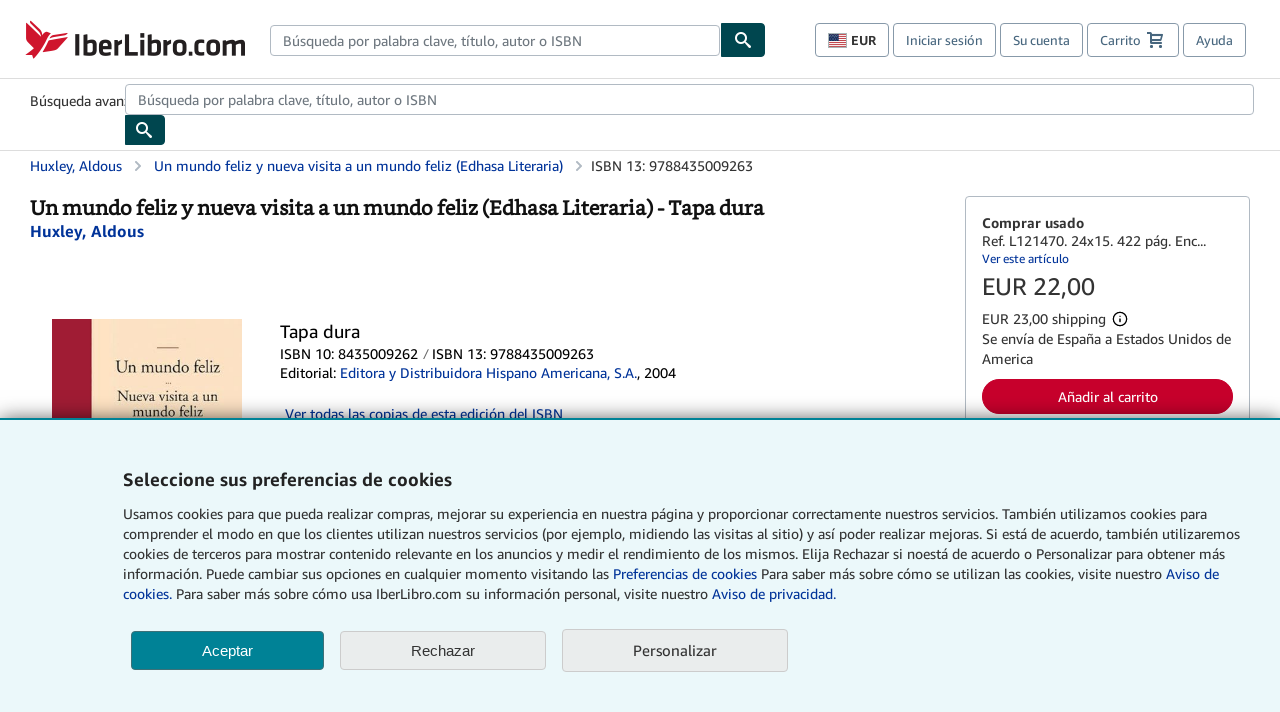

--- FILE ---
content_type: text/html;charset=UTF-8
request_url: https://www.iberlibro.com/service-content/pop-ups/notifications/
body_size: 367
content:
<!doctype html>
<html>
  <head></head>
  <body>
<!--
 <div class="msg" data-name="notice1" data-level="info" data-length="30">
    <p>Mantenimiento en AbeBooks</p>
    <p>
AbeBooks realizar&#0225; el mantenimiento esencial el 26 de marzo de 2025 a las 2:00 pm PST o lo que es lo mismo 11:00 pm CET. Se espera que el mantenimiento dure aproximadamente 2 horas. Nuestros sitios y servicios se ver&#0225;n afectados y es posible que no estén disponibles durante este tiempo. Pedimos disculpas por las molestias y le agradecemos su paciencia.
    </p>
</div>

     <script src="//assets.prod.abebookscdn.com/cdn/com/scripts/utilities/NotificationGenerator.js"></script>
 -->
  <span data-bsp-pv="6774c3f4-45ad-33d1-b67d-c491a27af40b"></span><span data-bsp-pv="00000184-870c-deb7-a58f-df2f289b0000"></span><script data-bsp-site="0000017a-f387-d48a-a37e-fbd7038a0000" data-bsp-contentid="00000184-870c-deb7-a58f-df2f289b0000"></script><script data-bsp-site="0000017a-f387-d48a-a37e-fbd7038a0000" data-bsp-contentid="" >window.bspAnalytics = 'https://assets.brightspot.abebooks.a2z.com/resource/00000179-3cdd-d40f-a779-bedf7f820000/styleguide/BSP-analytics.min.22c2521b1e877ecf09cb8eaac79d291a.gz.js'</script></body>
</html>

--- FILE ---
content_type: application/javascript
request_url: https://assets.prod.abebookscdn.com/cdn/es/scripts/combined/plp-page-v3-938b3e653a.js
body_size: 2382
content:
function abeImageFetch(e,t,a,s,i){var r=e.shift()||null,n=new Image;null!=r?(n.onload=function(){var e;scaleImageToFitImagePane(n),t.appendChild(n),a?a.style.display="block":null!=(e=document.getElementById("sellerImageCopy_"+s)||null)&&(e.style.display="block")},n.onerror=function(){abeImageFetch(e,t,a,s,i)},n.src=r):addNoImageToResults(t,a,s,i)}function addNoImageToResults(e,t,a,s){var i=new Image;i.src=window.abeCDN+"/cdn/com/images/servlets/shared/search/no-image.gif",e.appendChild(i),t&&(t.style.display="none")}function scaleImageToFitImagePane(e){e.width>e.height&&140<e.width?e.className="landscape":e.height>e.width&&140<e.height&&(e.className="portrait")}function scaleImageSize(e,t,a){var s=e.naturalHeight||e.height,s=getScaledImageSizes(e.naturalWidth||e.width,s,t,a),t=e.className;e.height=s[1],e.width=s[0],e.className=t.replace(new RegExp("hide","g"),""),"function"==typeof $&&"function"==typeof $.fn&&($(e).fadeOut(0),$(e).fadeIn(300))}function getScaledImageSizes(e,t,a,s){return(a<e||s<t)&&(e*=a=Math.min(a/e,s/t),t*=a),[e,t]}!function(f){"use strict";var A={helpers:{extendObj:function(){for(var e=1,t=arguments.length;e<t;e++)for(var a in arguments[e])arguments[e].hasOwnProperty(a)&&(arguments[e][a]&&arguments[e][a].constructor&&arguments[e][a].constructor===Object?(arguments[0][a]=arguments[0][a]||{},this.extendObj(arguments[0][a],arguments[e][a])):arguments[0][a]=arguments[e][a]);return arguments[0]}},useCustomLabels:function(e,t){e.readmoreShowLinkText&&e.readmoreHideLinkText&&(t.lessLink=e.readmoreHideLinkText,t.moreLink=e.readmoreShowLinkText)},useCustomAriaLabels:function(e,t){e.toggleMoreAriaLabel&&e.toggleLessAriaLabel&&(t.moreAriaLabel=e.toggleMoreAriaLabel,t.lessAriaLabel=e.toggleLessAriaLabel)},addToggleAriaLabel:function(e,t){if(e.readmoreState&&t.moreAriaLabel)return"open"===e.readmoreState?'aria-label="'+t.lessAriaLabel+'"':'aria-label="'+t.moreAriaLabel+'"'},countWords:function(e){return e.split(/\s+/).length},generateTrimmed:function(e,t){return e.split(/\s+/).slice(0,t).join(" ")},setElementAttributes:function(e,t){if(void 0!==e)for(var a in t)t.hasOwnProperty(a)&&e.setAttribute(a,t[a])},init:function(a){a=A.helpers.extendObj({},{target:"",numOfWords:50,toggle:!0,moreLink:"read more...",lessLink:"read less",linkClass:"rm-link",containerClass:!1,additionalContentClass:!1,startOpen:!1,useEllipsis:!0,afterToggle:function(){}},a);for(var e,t,s,i,r,n,o,l,d,c=f.querySelectorAll(a.target),b=c.length,u=[],h=[],m="rm-content_",g=0;g<b;g++)e=(o=c[g]).innerHTML,l=A.generateTrimmed(e,a.numOfWords),i=A.countWords(e),a.useEllipsis&&(l+="..."),h.push(l),(a.numOfWords<i-1||a.additionalContentClass)&&(a.additionalContentClass&&o.nextElementSibling&&0<=(l=o.nextElementSibling).className.indexOf(a.additionalContentClass)&&(e+=l.innerHTML,l.parentNode.removeChild(l)),d={"data-readmore-state":a.startOpen?"open":"closed",id:m+g,tabindex:"-1"},A.setElementAttributes(o,d),A.useCustomLabels(o.dataset,a),A.useCustomAriaLabels(o.dataset,a),(i=f.createElement("DIV")).innerHTML='<a href="javascript:void(0);" role="button" id="rm-more_'+g+'" class="'+a.linkClass+'" aria-controls="'+m+g+'"'+A.addToggleAriaLabel(o.dataset,a)+' style="cursor:pointer;" data-readmore="anchor" data-clicked="'+(a.startOpen?"true":"false")+'">'+(a.startOpen?a.lessLink:a.moreLink)+"</a>",a.containerClass&&(i.className=a.containerClass),o.innerHTML=a.startOpen?e:h[g],o.parentNode.insertBefore(i,o.nextSibling)),u.push(e);for(t=0,s=(r=f.querySelectorAll('[data-readmore="anchor"]')).length;t<s;t++)r[t].onclick=function(){var e,t=this;n=t.getAttribute("id"),n=n.split("_")[1],e=c[n],A.useCustomLabels(e.dataset,a),A.useCustomAriaLabels(e.dataset,a),"true"!==t.getAttribute("data-clicked")?(e.innerHTML=u[n],!1!==a.toggle?(d={"data-readmore-state":"open",tabindex:"0"},A.setElementAttributes(e,d),e.focus(),A.setElementAttributes(t,{"data-clicked":!0}),t.innerHTML=a.lessLink,a.lessAriaLabel&&t.setAttribute("aria-label",a.lessAriaLabel)):t.innerHTML=""):(d={"data-readmore-state":"closed",tabindex:"-1"},A.setElementAttributes(e,d),e.innerHTML=h[n],A.setElementAttributes(t,{"data-clicked":!1}),t.innerHTML=a.moreLink,a.moreAriaLabel&&t.setAttribute("aria-label",a.moreAriaLabel),a.afterToggle(e))}}};window.readMoreJS=A}(this.document);class TabsAutomatic{constructor(e){this.tablistNode=e,this.tabs=[],this.firstTab=null,this.lastTab=null,this.tabs=Array.from(this.tablistNode.querySelectorAll("[role=tab]")),this.tabpanels=[];for(var t=0;t<this.tabs.length;t+=1){var a=this.tabs[t],s=document.getElementById(a.getAttribute("aria-controls"));a.tabIndex=-1,a.setAttribute("aria-selected","false"),this.tabpanels.push(s),a.addEventListener("keydown",this.onKeydown.bind(this)),a.addEventListener("click",this.onClick.bind(this)),this.firstTab||(this.firstTab=a),this.lastTab=a}this.setSelectedTab(this.firstTab,!1)}setSelectedTab(e,t){"boolean"!=typeof t&&(t=!0);for(var a=0;a<this.tabs.length;a+=1){var s=this.tabs[a];e===s?(s.setAttribute("aria-selected","true"),s.removeAttribute("tabindex"),s.parentElement.classList.add("active"),this.tabpanels[a].classList.add("active"),t&&s.focus()):(s.setAttribute("aria-selected","false"),s.tabIndex=-1,s.parentElement.classList.remove("active"),this.tabpanels[a].classList.remove("active"))}}setSelectedToPreviousTab(e){e===this.firstTab?this.setSelectedTab(this.lastTab):(e=this.tabs.indexOf(e),this.setSelectedTab(this.tabs[e-1]))}setSelectedToNextTab(e){e===this.lastTab?this.setSelectedTab(this.firstTab):(e=this.tabs.indexOf(e),this.setSelectedTab(this.tabs[e+1]))}onKeydown(e){var t=e.currentTarget,a=!1;switch(e.key){case"ArrowLeft":this.setSelectedToPreviousTab(t),a=!0;break;case"ArrowRight":this.setSelectedToNextTab(t),a=!0;break;case"Home":this.setSelectedTab(this.firstTab),a=!0;break;case"End":this.setSelectedTab(this.lastTab),a=!0}a&&(e.stopPropagation(),e.preventDefault())}onClick(e){this.setSelectedTab(e.currentTarget)}}!function(){for(var e=document.querySelectorAll("[role=tablist].nav-tabs"),t=0;t<e.length;t++)new TabsAutomatic(e[t])}(),function(){var e,t,a=window.configplp.rm_props;document.getElementById("authorTitleSearch");if("undefined"!=typeof IMAGE_ARRAY)for(e in IMAGE_ARRAY)t=IMAGE_ARRAY[e],fetch(t.imageArray,t.imageContainer,t.imageTypeContainer,t.offSet,t.pageId);void 0!==a&&readMoreJS.init(a),LazyLoader.init(),void 0!==window[ABEATF.editionservlet_page_b.payload]&&utils.createAssetLoadedCookie(ABEATF.editionservlet_page_b.assetloadedcookie,ABEATF.editionservlet_page_b.payload),void 0!==window[ABEATF.bookratings_widget.payload]&&utils.createAssetLoadedCookie(ABEATF.bookratings_widget.assetloadedcookie,ABEATF.bookratings_widget.payload)}();

--- FILE ---
content_type: image/svg+xml
request_url: https://assets.prod.abebookscdn.com/cdn/shared/images/common/loading/spinner.svg
body_size: 349
content:
<svg width="38" height="38" viewBox="0 0 38 38" xmlns="http://www.w3.org/2000/svg" stroke="#0AABC4">
    <g fill="none" fill-rule="evenodd">
        <g transform="translate(1 1)" stroke-width="2">
            <circle cx="18" cy="18" r="18" stroke="#FFF"></circle>
            <path d="M36 18c0-9.94-8.06-18-18-18">
                <animateTransform attributeName="transform" type="rotate" from="0 18 18" to="360 18 18" dur="1s" repeatCount="indefinite"></animateTransform>
            </path>
        </g>
    </g>
</svg>
